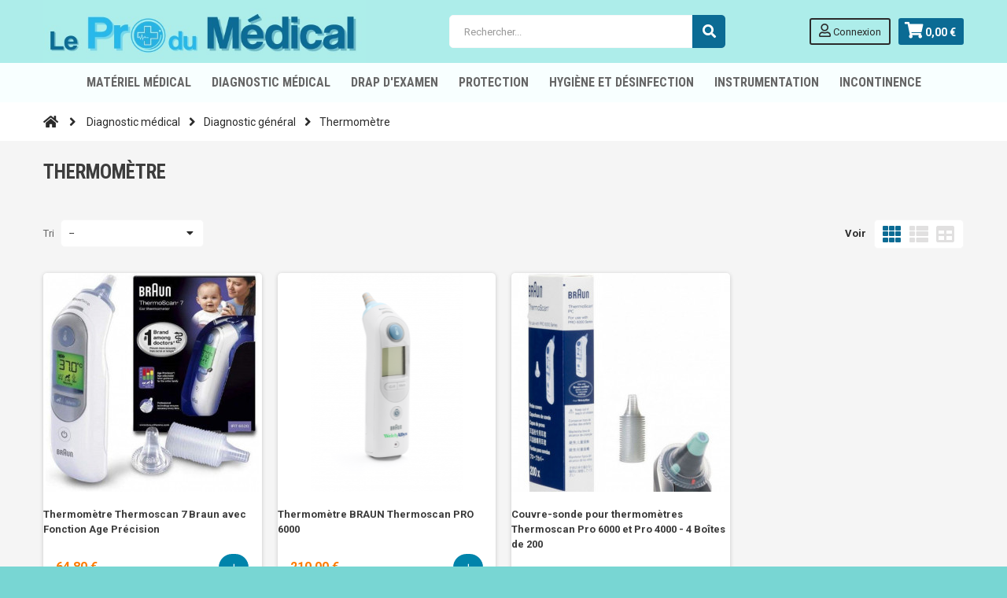

--- FILE ---
content_type: text/html; charset=utf-8
request_url: https://leprodumedical.com/thermometre-581.htm
body_size: 16384
content:
<!DOCTYPE HTML> <!--[if lt IE 7]><html class="no-js lt-ie9 lt-ie8 lt-ie7" lang="fr-fr"><![endif]--> <!--[if IE 7]><html class="no-js lt-ie9 lt-ie8 ie7" lang="fr-fr"><![endif]--> <!--[if IE 8]><html class="no-js lt-ie9 ie8" lang="fr-fr"><![endif]--> <!--[if gt IE 8]><html class="no-js ie9" lang="fr-fr"><![endif]--><html lang="fr-fr"><head><meta charset="utf-8" /><title>Thermomètre médical : les plus fiables au meilleur prix - LE PRO DU MEDICAL</title> <script data-keepinline="true">var ajaxGetProductUrl = '//leprodumedical.com/module/cdc_googletagmanager/async';
    var ajaxShippingEvent = 1;
    var ajaxPaymentEvent = 1;

/* datalayer */
dataLayer = window.dataLayer || [];
    let cdcDatalayer = {"pageCategory":"category","event":"view_item_list","ecommerce":{"currency":"EUR","items":[{"item_name":"Thermometre Thermoscan 7 Braun avec Fonction Age Precision","item_id":"3155","price":"54","item_category":"Diagnostic medical","item_category2":"Diagnostic general","item_category3":"Thermometre","item_list_name":"Diagnostic medical/Diagnostic general/Thermometre","item_list_id":"cat_581","index":1,"quantity":1},{"item_name":"Thermometre BRAUN Thermoscan PRO 6000","item_id":"3272","price":"175","item_category":"Diagnostic medical","item_category2":"Diagnostic general","item_category3":"Thermometre","item_list_name":"Diagnostic medical/Diagnostic general/Thermometre","item_list_id":"cat_581","index":2,"quantity":1},{"item_name":"Couvre-sonde pour thermometres Thermoscan Pro 6000 et Pro 4000 - 4 Boites de 200","item_id":"2322","price":"60","item_category":"Diagnostic medical","item_category2":"Diagnostic general","item_category3":"Thermometre","item_list_name":"Diagnostic medical/Diagnostic general/Thermometre","item_list_id":"cat_581","index":3,"quantity":1}]},"userLogged":0,"userId":"guest_12970889","google_tag_params":{"ecomm_pagetype":"category","ecomm_category":"Diagnostic medical/Diagnostic general/Thermometre"}};
    dataLayer.push(cdcDatalayer);

/* call to GTM Tag */
(function(w,d,s,l,i){w[l]=w[l]||[];w[l].push({'gtm.start':
new Date().getTime(),event:'gtm.js'});var f=d.getElementsByTagName(s)[0],
j=d.createElement(s),dl=l!='dataLayer'?'&l='+l:'';j.async=true;j.src=
'https://www.googletagmanager.com/gtm.js?id='+i+dl;f.parentNode.insertBefore(j,f);
})(window,document,'script','dataLayer','GTM-KPRXJ9M');

/* async call to avoid cache system for dynamic data */
dataLayer.push({
  'event': 'datalayer_ready'
});</script> <meta name="description" content="L&#039;accessoire de santé de qualité professionnelle, avec un niveau de fiabilité maximal. Plusieurs types de thermomètres sont disponible selon vos besoins." /><meta name="generator" content="PrestaShop" /><meta name="robots" content="index,follow" /><meta name="viewport" content="width=device-width, minimum-scale=1, maximum-scale=1, initial-scale=1.0" /><meta name="apple-mobile-web-app-capable" content="yes" /><link rel="icon" type="image/vnd.microsoft.icon" href="/img/favicon.ico?1753205116" /><link rel="shortcut icon" type="image/x-icon" href="/img/favicon.ico?1753205116" /><link href='https://fonts.googleapis.com/css?family=Roboto:400,400italic,500,500italic,700,700italic&subset=latin,greek,cyrillic' rel='stylesheet' type='text/css'><link href='https://fonts.googleapis.com/css?family=Roboto+Condensed:400,700&subset=latin,greek,cyrillic' rel='stylesheet' type='text/css'><link rel="stylesheet" href="https://leprodumedical.com/themes/zro03/cache/v_161328_15148f1165863e94e3a55171e173f100_all.css" type="text/css" media="all" /><link href='https://fonts.googleapis.com/css?family=Roboto:400,400italic,700,700italic&subset=latin' rel='stylesheet' type='text/css'><link href='https://fonts.googleapis.com/css?family=Roboto+Condensed:400,700&subset=latin' rel='stylesheet' type='text/css'><style type="text/css">.content_scene_cat .content_scene, #cms #center_column #admin-action-cms p .button.lnk_view, table#product_comparison tbody tr td.td_empty, table#product_comparison tbody tr td.feature-name, table#product_comparison tbody tr.comparison_header, table#product_comparison .remove a, .form-control, body, p.info-title, .dark, .btn.button-plus, .btn.button-minus, .btn.button-plus:hover, .btn.button-plus:focus, .btn.button-plus:active, .btn.button-minus:hover, .btn.button-minus:focus, .btn.button-minus:active, .button.exclusive-medium, .button.exclusive-medium:hover, .button.lnk_view, .table > thead > tr > th, .content_sortPagiBar .display li.display-title, .content_sortPagiBar .display_m li.display-title, .top-pagination-content ul.pagination li > a, .top-pagination-content ul.pagination li > span, .bottom-pagination-content ul.pagination li > a, .bottom-pagination-content ul.pagination li > span, .listcomment .titlecomment, .listcomment .txtcomment, .breadcrumb .breadcrumb-wrapper a, .cart_delete a.cart_quantity_delete, a.price_discount_delete, #cart_summary tbody td.cart_unit ul.price li.price, #cart_summary tfoot td.text-right, #cart_summary tfoot tbody td.cart_unit, #cart_summary tbody tfoot td.cart_unit, #cart_summary tfoot tbody td.cart_total, #cart_summary tbody tfoot td.cart_total, .cart_voucher .title-offers, #multishipping_mode_box .title, .order_carrier_content .carrier_title, a.iframe, p.payment_module a, p.payment_module a span, #pagenotfound .pagenotfound h1, #pagenotfound .pagenotfound h3, .fancybox-skin .fancybox-close, .table tfoot strong, #maintenance h1, .shopping_cart > a:first-child b, .cart_block .product-atributes a, #layer_cart .layer_cart_cart .title, #layer_cart .cross, #contact_block p.tel, form#searchbox label, .sf-menu li li li a:hover, .sf-menu > li > ul > li > a, #module-blockwishlist-mywishlist .wishlistLinkTop ul.display_list a, #product_comments_block_extra .comments_note span, .comments_advices a, .comments_advices a:hover, #new_comment_form, #new_comment_form .product .product_desc, #product_comments_block_tab div.comment .comment_details ul li:before, #product_comments_block_tab .comment_author_infos strong, .button.lnk_view:hover, .button.lnk_view:focus, .button.lnk_view:active, .button.lnk_view.active, div.selector span, #order-opc .title_block, .pb-left-column #image-block #view_full_size .span_link:after, #view_scroll_left:before,   #view_scroll_right:before, #usefull_link_block li#favoriteproducts_block_extra_remove:before, #usefull_link_block li#favoriteproducts_block_extra_add:before, #usefull_link_block li#favoriteproducts_block_extra_removed:before, #usefull_link_block li#favoriteproducts_block_extra_added:before, #product p#loyalty b, #attributes .attribute_list .form-control option, .table-data-sheet tr td:first-child, table.table-product-discounts tr th, #quantity_wanted_p input, #quantityAvailable, #pQuantityAvailable span, #send_friend_form .form_container p.intro_form, ul.product_base_list .product-flags, .thumbs_banner .space-keeper a.prev, .thumbs_banner .space-keeper a.next, #listpage_content div.tree_top a:before, #stores label, .slick-dots li button:before {color: #2b2b2b} .pagination > li > a:hover, .pagination > li > a:focus, .pagination > li > span:hover, .pagination > li > span:focus, .pager li > a:hover, .pager li > a:focus, #home-page-tabs > li.active a, #home-page-tabs > li a:hover, .cat-title:hover, #homepage-slider .bx-wrapper .bx-controls-direction a:hover:before, .ie8 #homepage-slider .bx-wrapper .bx-controls-direction a:before, #new_comment_form .title {background-color: #2b2b2b} .cart_block dd .cart_block_customizations {border-top-color: #2b2b2b} #center_column .page_product_box h3, label, .product-name, .product-name a, #home-page-tabs > li a, .block .title_block, .block h4, .block .title_block > a, .block h4 > a, .page-heading, h3.page-product-heading, .cart_voucher h4, #layer_cart .crossseling h2, #new_comment_form .product .product_desc .product_name, #productscategory_list .product-name a, .zpost .name, #footer .footer-main h3, #footer .footer-main h4, .nav-tabs > li > a, .nav-tabs > li.active > a, .nav-tabs > li.active > a:hover, .nav-tabs > li.active > a:focus, .zaccordions .panel .title_panel, .zaccordions .panel .title_panel a, .rte .banner1 span:first-of-type, .znav-top > li > a, #send_friend_form .product .product_desc .product_name, .st-menu-title {color: #666666} .content_scene_cat .content_scene .cat_desc a, a, .btn-link, .table td a.color-myaccount, .page-heading span.heading-counter, .content_sortPagiBar .display li a:hover i, .content_sortPagiBar .display_m li a:hover i, .content_sortPagiBar .display li.selected i, .content_sortPagiBar .display_m li.selected i, .cart_voucher #display_cart_vouchers span, p.payment_module a.cheque:after, p.payment_module a.bankwire:after, p.payment_module a.cash:after, #footer .about-us [class^="icon-"]:before, .rte .feature, .rte .feature2, #my-account ul.myaccount-link-list li a i {color: #0b6b94} div.uploader span.action, .btn-default, .btn-default.disabled, .btn-default.disabled:hover, .btn-default.disabled:focus, .btn-default.disabled:active, .btn-default.disabled.active, .btn-default[disabled], .btn-default[disabled]:hover, .btn-default[disabled]:focus, .btn-default[disabled]:active, .btn-default[disabled].active, fieldset[disabled] .btn-default, fieldset[disabled] .btn-default:hover, fieldset[disabled] .btn-default:focus, fieldset[disabled] .btn-default:active, fieldset[disabled] .btn-default.active, input.button_mini:hover, input.button_small:hover, input.button:hover, input.button_large:hover, input.exclusive_mini:hover, input.exclusive_small:hover, input.exclusive:hover, input.exclusive_large:hover, a.button_mini:hover, a.button_small:hover, a.button:hover, a.button_large:hover, a.exclusive_mini:hover, a.exclusive_small:hover, a.exclusive:hover, a.exclusive_large:hover, .button.button-small, .button.ajax_add_to_cart_button, .top-pagination-content ul.pagination li.active > span, .bottom-pagination-content ul.pagination li.active > span, .shopping_cart > a:first-child, .currencies-block-content ul li.selected span, #languages-block-top ul li.selected span, #searchbox .btn.button-search, a.zrss, #footer .social-link .social-icons a:hover, #footer .social-link .social-icons a:active, #footer .social-link .social-icons a:focus, .rte .banner3:hover, .rte .feature:hover, .rte .feature2:hover, .box-info-product .exclusive, ul.product_base_list .hover-box .wishlist a, ul.product_base_list .hover-box .compare a, ul.product_base_list .hover-box .quickview a, #nprogress .bar, .languages-block-top ul li.selected span, .currencies-block-content ul li.selected span {background-color: #0b6b94} .nav .open > a, .nav .open > a:hover, .nav .open > a:focus, a.thumbnail:hover, a.thumbnail:focus, .top-pagination-content ul.pagination li.active > span, .bottom-pagination-content ul.pagination li.active > span, .rte .feature:hover, .rte .feature2:hover, #thumbs_list li a:hover, #thumbs_list li a.shown {border-color: #0b6b94} .nav .caret, #nprogress .spinner-icon {border-top-color: #0b6b94} .nav .caret {border-bottom-color: #0b6b94} #nprogress .spinner-icon {border-left-color: #0b6b94} .button.button-small:hover, .button.button-small:focus, .button.button-small:active, .button.ajax_add_to_cart_button:hover, .button.ajax_add_to_cart_button:focus, .button.ajax_add_to_cart_button:active, .shopping_cart > a:first-child:hover, #layer_cart .layer_cart_cart .button-container .btn.continue:hover, #searchbox .btn.button-search:hover, .zmenu-nav ul li a > sup, #footer .scroll-top:hover a, .btn-default:hover, .btn-default:focus, .btn-default:active, .btn-default.active, .znav-top > li > a > sup, .zero-popupnewsletter .newsletter-form .button:hover, .box-info-product .exclusive:hover, .box-info-product .exclusive:focus, .box-info-product .exclusive:active, ul.product_base_list .hover-box .wishlist a:hover, ul.product_base_list .hover-box .compare a:hover, ul.product_base_list .hover-box .quickview a:hover {background-color: #007cef} .header-order-detail .free-ship-text, .st-menu-close:hover {color: #007cef} .content_scene_cat .content_scene .cat_desc a:hover, #cms #center_column #admin-action-cms p span, table#product_comparison .remove a:hover, table#product_comparison .comparison_unit_price, a:hover, a:focus, .btn-link:hover, .btn-link:focus, .product-name a:hover, .price, .product-price, .special-price, .product-price.special-price, ul.step li.step_current, .breadcrumb .breadcrumb-wrapper a:hover, .cart_delete a.cart_quantity_delete:hover, a.price_discount_delete:hover, #cart_summary tbody td.cart_total .price, #cart_summary tfoot td#total_price_container, .cart_voucher #display_cart_vouchers span:hover, #instant_search_results a.close:hover, .fancybox-skin .fancybox-close:hover, .cart_block .cart_block_list .remove_link a:hover, .cart_block .cart_block_list .ajax_cart_block_remove_link:hover, #layer_cart .layer_cart_cart .ajax_block_cart_total, #layer_cart .cross:hover, #categories_block_left li span.grower:hover + a, #categories_block_left li a:hover, #categories_block_left li a.selected, .sf-menu > li > ul > li > a:hover, #wishlist_block .ajax_cart_block_remove_link:hover, #module-blockwishlist-mywishlist .wishlistLinkTop ul.display_list a:hover, .block_wishlist_extra #wishlist_button_nopop:hover, #product_comments_block_tab div.comment .comment_details .title_block, #product_comments_block_tab div.comment .comment_details .comment-useful .total-advice, #productscategory_list .product-name a:hover, .zpost .name:hover, #zblog-category li a:hover, #zblog-category li a.selected, .zerodeals-countdown span, .header-services ul > li .icon, .header-services ul > li [class^="icon-"], .header-custom-links ul li .icon, .header-custom-links ul li [class^="icon-"], .header-sidebar-login ul li .icon, .header-sidebar-login ul li [class^="icon-"], .rte .feature2, .nivo-controlNav a, .theme-default .nivo-directionNav a, #my-account ul.myaccount-link-list li a:hover i, #order-opc .page-heading.step-num span, #view_scroll_left:hover:before, #view_scroll_right:hover:before, p.our_price_display, p.our_price_display .price, #listpage_content div.tree_top a:hover:before {color: #ff7b00} .button.ajax_add_to_cart_button.added > span:after, .price-percent-reduction, .shopping_cart .ajax_cart_quantity, #layer_cart .layer_cart_cart .button-container .btn.continue, #categories_block_left ul.tree > li > span.grower:hover + a:before, #categories_block_left ul.tree > li > a:hover:before, #zblog-category > .block_content > ul > li > a:hover:before, a.zrss:hover, .zmenu-nav ul li a:hover:before, #footer .scroll-top a, .rte .feature2:hover, .znav-top .category-item li a:hover:before, .zero-popupnewsletter .newsletter-form .button, .zero-popupnewsletter .newsletter-close, .box-info-product .exclusive.added:after, .slick-prev, .slick-next {background-color: #ff7b00} #categories_block_left ul.tree > li > span.grower:hover + a:before, #categories_block_left ul.tree > li > a:hover:before, #zblog-category > .block_content > ul > li > a:hover:before, .zmenu-nav ul li a:hover:before, .rte .feature2:hover, .znav-top .category-item li a:hover:before, .rte .banner2 a:before {border-color: #ff7b00} .nav a:hover .caret {border-top-color: #ff7b00} .nav a:hover .caret {border-bottom-color: #ff7b00} div.uploader span.filename, #subcategories ul li .subcategory-image a, .table-bordered, .table-bordered > thead > tr > th, .table-bordered > thead > tr > td, .table-bordered > tbody > tr > th, .table-bordered > tbody > tr > td, .table-bordered > tfoot > tr > th, .table-bordered > tfoot > tr > td, #center_column .page_product_box h3, .form-control, .product-box .product-image, .block .products-block li .products-block-image, .column .block, .top-pagination-content ul.pagination li > a, .top-pagination-content ul.pagination li > span, .bottom-pagination-content ul.pagination li > a, .bottom-pagination-content ul.pagination li > span, #order .delivery_option > div > table.resume.delivery_option_carrier, #order-opc .delivery_option > div > table.resume.delivery_option_carrier, p.payment_module a, #categories_block_left ul.tree > li > a:before, #footer #newsletter_block_left .form-group .form-control, #searchbox #search_query_top, .ac_results, #favoriteproducts_block_account .favoriteproduct, #favoriteproducts_block_account .favoriteproduct a.product_img_link, #new_comment_form input, #new_comment_form textarea, #zblog-category > .block_content > ul > li > a:before, .zmenu-nav ul li a:before, .column .nav-tabs, .column .tab-content, .zaccordions .panel .title_panel, .ac_results, .rte .feature, .rte .feature2, div.selector, .znav-top .category-item li a:before, #attributes .attribute_list #color_to_pick_list li a.color_pick[style="background:#ffffff;"], .box-info-product, .table-data-sheet, .product-sidebar .page-product-box, #quantity_wanted_p input, #send_friend_form .form_container .text input, .customizationUploadLine textarea, .ie8 .pb-left-column #image-block #view_full_size .span_link, ul.product_base_list .color-list-container ul.color_to_pick_list li a[style="background:#ffffff;"], .top-pagination-content ul.pagination li > a:hover, .top-pagination-content ul.pagination li > a:focus, .bottom-pagination-content ul.pagination li > a:hover, .bottom-pagination-content ul.pagination li > a:focus, #scenes .popover {border-color: #f8f8f8} #cms #center_column .list-1 li, .table thead > tr > th, .table thead > tr > td, .table tbody > tr > th, .table tbody > tr > td, .table tfoot > tr > th, .table tfoot > tr > td, .table tbody + tbody, .panel > .panel-body + .table, ul.footer_links, .content_sortPagiBar .display li, .content_sortPagiBar .display_m li, ul.step li.step_line, #manufacturers_list.list li .mansup-container, #suppliers_list.list li .mansup-container, .cart_block .cart-prices, #layer_cart .layer_cart_cart, #layer_cart .crossseling .crossseling-content, .currencies-block-content, #languages-block-top, #block_top_menu, #wishlist_block #wishlist_block_list dl.products dt, #product_comments_block_tab div.comment, .zerodeals ul.product_list.grid li.ajax_block_product, .header-custom-links, .header-sidebar-login, .zmenu-nav, #order-opc .opc-add-save, #product p#loyalty, .table-data-sheet tr, table.table-product-discounts tr td, table.table-product-discounts tr th, .box-security, ul.product_base_list.list li.base_product .product-container .right-block .absolute-bottom, ul.product_base_list.product_sidebar li.sidebar_block_product .product-container, .thumbs_banner, #stores .store-content-select.active {border-top-color: #f8f8f8} .table thead > tr > th, header .nav, .block .products-block li, .column .block .title_block, .column .block h4, .content_sortPagiBar .display li, .content_sortPagiBar .display_m li, .listcomment li, #order-detail-content #cart_summary tr, #manufacturers_list.grid li .product-container, #suppliers_list.grid li .product-container, #pagenotfound .pagenotfound p, #layer_cart .layer_cart_cart .title, .currencies-block-content, #languages-block-top, .layered_filter, .layered_price, #block_top_menu, #wishlist_block #wishlist_block_list dl.products.no-products, #wishlist_block #wishlist_block_list dl.products, #module-blockwishlist-mywishlist .wishlistLinkTop ul.display_list, .zpost .meta, .zposts-home .zpost .meta:after, #product p#loyalty, table.table-product-discounts, .product-sidebar h3.page-product-heading, .customizableProductsFile, .customizableProductsText, .thumbs_banner, .st-menu-title {border-bottom-color: #f8f8f8} .content_sortPagiBar .display li:nth-child(2), .content_sortPagiBar .display_m li:nth-child(2), #order-detail-content #cart_summary td.cart_quantity, #manufacturers_list.list li .right-side-content, #suppliers_list.list li .right-side-content, #cmsinfo_block, #cmsinfo_block > div + div, #layer_cart .layer_cart_cart, #categories_block_left .block_content ul ul, #product_comments_block_tab div.comment .comment_details, #zblog-category .block_content > ul ul, .zerodeals ul.product_list li.ajax_block_product:after, .zerodeals .columns-slick ul.product_list li.ajax_block_product.slick-active:after, .header-services ul > li, #my-account ul.myaccount-link-list li a span, table.table-product-discounts tr td, table.table-product-discounts tr th, #listpage_content ul.tree li, #home-page-tabs > li {border-left-color: #f8f8f8} .content_sortPagiBar .display li:last-child, .content_sortPagiBar .display_m li:last-child, #order-detail-content #cart_summary td.cart_quantity, #layer_cart .layer_cart_product, .comments_advices a.reviews, .table-data-sheet tr td:first-child, table.table-product-discounts {border-right-color: #f8f8f8} .zpost .meta .separator, .zcomment .meta .separator {color: #f8f8f8} .popover-title, .columns-container, .btn.button-plus:hover, .btn.button-plus:focus, .btn.button-plus:active, .btn.button-minus:hover, .btn.button-minus:focus, .btn.button-minus:active, .table > thead > tr > th, .table tfoot tr, .top-pagination-content ul.pagination li > a:hover, .top-pagination-content ul.pagination li > a:focus, .bottom-pagination-content ul.pagination li > a:hover, .bottom-pagination-content ul.pagination li > a:focus, #facebook_block, #cmsinfo_block, #header .cart_block, #layer_cart .crossseling, .currencies-block-content ul li a:hover, #languages-block-top ul li a:hover, .ac_results li:hover, .zerofeaturedcategories .category-block .category-name, #footer .footer-bottom, #footer #newsletter_block_left .form-group .form-control, #footer .social-link .social-icons a, .zmega-menu, .table-data-sheet tr.even, table.table-product-discounts tr th, ul.product_base_list.grid li.base_product .product-container .right-block h5, #stores #stores-table tbody td.num, .st-menu, .st-menu-right {background-color: #ffffff} header, header .main-header, .zmega-menu:before, .languages-block-top, .languages-block-top ul, .currencies-block-content, .currencies-block-content ul {background-color: 	 #ADEDEA} .zmega-menu {background-color: #f8ffff} .breadcrumb {background-color: #ffffff} .columns-container {background-color: #f5f5f5} .block .title_block, .block h4, .nav-tabs > li > a, .nav-tabs > li.active > a, .nav-tabs > li.active > a:hover, .nav-tabs > li.active > a:focus, .page-heading, h3.page-product-heading, .page-subheading, .zaccordions .panel .title_panel a, .block .title_block > a, .block h4 > a, .cart_voucher h4, #cart_summary tfoot td.text-right {color: #3d3d3d} .button.ajax_add_to_cart_button, .btn-default, .box-info-product .exclusive, .button.button-small, ul.product_base_list .hover-box .wishlist a, ul.product_base_list .hover-box .compare a, ul.product_base_list .hover-box .quickview a {background-color: #0084ab } .button.ajax_add_to_cart_button:hover, .btn-default:hover, .box-info-product .exclusive:hover, .button.button-small:hover, ul.product_base_list .hover-box .wishlist a:hover, ul.product_base_list .hover-box .compare a:hover, ul.product_base_list .hover-box .quickview a:hover {background-color: #206aff} .product-name, .product-name a, .zpost .name {color: #3b3b3b} ul.product_base_list.grid li.base_product .product-container .right-block h5 {background-color: #f7f7f7} .price, .product-price, p.our_price_display .price, #cart_summary tbody td.cart_total .price {color: #ff7b00} .special-price, .product-price.special-price, #cart_summary tfoot td#total_price_container {color: #ff7b00} h1, h2, h3, h4, h5, h6, .h1, .h2, .h3, .h4, .h5, .h6, .page-subheading, #footer .footer-main h3, #footer .footer-main h4, .znav-top > li > a, .nivo-caption h1, .nivo-caption h2, .nivo-caption h3, .block .title_block, .block h4, .page-heading, h3.page-product-heading, #layer_cart .crossseling h2, .nav-tabs > li > a, .zaccordions .panel .title_panel, .znav-top .category-item .category-title a, .st-menu-title {font-family: Roboto Condensed}</style> <link rel="prefetch" href="https://www.paypal.com/sdk/js?client-id=AXjYFXWyb4xJCErTUDiFkzL0Ulnn-bMm4fal4G-1nQXQ1ZQxp06fOuE7naKUXGkq2TZpYSiI9xXbs4eo&merchant-id=8ZWRMUVALLW9W&currency=EUR&intent=capture&commit=false&vault=false&integration-date=2022-14-06&disable-funding=bancontact,card,eps,giropay,ideal,mybank,p24,sofort&enable-funding=paylater&components=marks,funding-eligibility" as="script"> <!--[if IE 8]> 
<script src="https://oss.maxcdn.com/libs/html5shiv/3.7.0/html5shiv.js"></script> 
<script src="https://oss.maxcdn.com/libs/respond.js/1.3.0/respond.min.js"></script> <![endif]-->  </head><body id="category" class="category category-581 category-thermometre show-left-column hide-right-column lang_fr js-progress-bar lang_fr"> <noscript><iframe src="https://www.googletagmanager.com/ns.html?id=GTM-KPRXJ9M" height="0" width="0" style="display:none;visibility:hidden"></iframe></noscript><div class="st-menu st-effect-left"><div class="st-menu-close">Close</div><div id="nav_sidebar_content" class="nav-sidebar-content"><div class="st-menu-title">Menu</div><div id="sidebar_search_content" class="sidebar-search"></div><div class="zmenu-nav nav-megamenu"><ul class="znav-top"><li class="particular"> <a href="https://leprodumedical.com/materiel-medical-540.htm" class="link-toggle-plus"> Mat&eacute;riel m&eacute;dical <span class="mobile-toggle-plus"></span> </a><div class="dropdown"><div class="dropdown-content"><div class="category-item ci-501"><p class="category-title"><a href="https://leprodumedical.com/soins-et-pansements-501.htm" title="">Soins et Pansements</a></p><ul><li><a href="https://leprodumedical.com/bandage-590.htm" title="">Bandage</a></li><li><a href="https://leprodumedical.com/compresse-519.htm" title="">Compresse</a></li><li><a href="https://leprodumedical.com/coton-589.htm" title="">Coton</a></li><li><a href="https://leprodumedical.com/garrot-703.htm" title="">Garrot</a></li><li><a href="https://leprodumedical.com/pansement-520.htm" title="">Pansement</a></li><li><a href="https://leprodumedical.com/sparadrap-605.htm" title="">Sparadrap</a></li></ul></div><div class="category-item ci-686"><p class="category-title"><a href="https://leprodumedical.com/mobilier-et-fournitures-686.htm" title="">Mobilier et fournitures</a></p><ul><li><a href="https://leprodumedical.com/armoires-a-pharmacie-697.htm" title="">Armoires &agrave; pharmacie</a></li><li><a href="https://leprodumedical.com/transfert-medical-701.htm" title="">Transfert m&eacute;dical</a></li><li><a href="https://leprodumedical.com/civiere-brancard-698.htm" title="">Civi&egrave;re Brancard</a></li><li><a href="https://leprodumedical.com/defibrillateur-695.htm" title="">D&eacute;fibrillateur</a></li><li><a href="https://leprodumedical.com/divan-d-examen-699.htm" title="">Divan d&#039;examen</a></li><li><a href="https://leprodumedical.com/gueridon-medical-700.htm" title="">Gu&eacute;ridon m&eacute;dical</a></li><li><a href="https://leprodumedical.com/mallette-medicale-678.htm" title="">Mallette m&eacute;dicale</a></li><li><a href="https://leprodumedical.com/mallette-d-urgence-694.htm" title="">Mallette d&#039;urgence</a></li><li><a href="https://leprodumedical.com/premiers-secours-693.htm" title=""> Premiers Secours</a></li><li><a href="https://leprodumedical.com/paravent-medical-696.htm" title="">Paravent m&eacute;dical</a></li></ul></div><div class="category-item ci-705"><p class="category-title"><a href="https://leprodumedical.com/electrostimulateurs-705.htm" title="">Electrostimulateurs</a></p></div></div></div></li><li class="particular"> <a href="https://leprodumedical.com/diagnostic-medical-566.htm" class="link-toggle-plus"> Diagnostic m&eacute;dical <span class="mobile-toggle-plus"></span> </a><div class="dropdown"><div class="dropdown-content"><div class="category-item ci-687"><p class="category-title"><a href="https://leprodumedical.com/diagnostic-general-687.htm" title="">Diagnostic g&eacute;n&eacute;ral</a></p><ul><li><a href="https://leprodumedical.com/ethylotest-jetable-668.htm" title="">Ethylotest jetable</a></li><li><a href="https://leprodumedical.com/moniteur-medical-681.htm" title="">Moniteur m&eacute;dical</a></li><li><a href="https://leprodumedical.com/mesure-medicale-664.htm" title="">Mesure m&eacute;dicale</a></li><li><a href="https://leprodumedical.com/negatoscope-702.htm" title="">N&eacute;gatoscope</a></li><li><a href="https://leprodumedical.com/otoscope-585.htm" title="">Otoscope</a></li><li><a href="https://leprodumedical.com/oxymetres-de-pouls-666.htm" title="">Oxym&egrave;tres de pouls</a></li><li><a href="https://leprodumedical.com/pese-personnes-663.htm" title="">P&egrave;se-personnes</a></li><li><a href="https://leprodumedical.com/stethoscope-582.htm" title="">St&eacute;thoscope</a></li><li><a href="https://leprodumedical.com/thermometre-581.htm" title="">Thermom&egrave;tre</a></li></ul></div><div class="category-item ci-688"><p class="category-title"><a href="https://leprodumedical.com/diagnostic-specialise-688.htm" title="">Diagnostic sp&eacute;cialis&eacute;</a></p><ul><li><a href="https://leprodumedical.com/doppler-cardiotocographe-680.htm" title="">Doppler - Cardiotocographe</a></li><li><a href="https://leprodumedical.com/ecg-electrocardiographes-679.htm" title="">ECG - Electrocardiographes</a></li></ul></div><div class="category-item ci-583"><p class="category-title"><a href="https://leprodumedical.com/tensiometre-583.htm" title="">Tensiom&egrave;tre</a></p><ul><li><a href="https://leprodumedical.com/tensiometre-electronique-bras-689.htm" title="">Tensiom&egrave;tre &eacute;lectronique bras</a></li><li><a href="https://leprodumedical.com/tensiometre-electronique-poignet-690.htm" title="">Tensiom&egrave;tre &eacute;lectronique poignet</a></li><li><a href="https://leprodumedical.com/tensiometre-manobrassard-691.htm" title="">Tensiom&egrave;tre manobrassard</a></li><li><a href="https://leprodumedical.com/tensiometre-manopoire-692.htm" title="">Tensiom&egrave;tre manopoire</a></li></ul></div></div></div></li><li class="particular"> <a href="https://leprodumedical.com/draps-d-examen-497.htm" class="link-toggle-plus"> Drap d&#039;Examen <span class="mobile-toggle-plus"></span> </a><div class="dropdown"><div class="dropdown-content"></div></div></li><li class="particular"> <a href="https://leprodumedical.com/protection-medicale-498.htm" class="link-toggle-plus"> Protection <span class="mobile-toggle-plus"></span> </a><div class="dropdown"><div class="dropdown-content"><div class="category-item ci-532"><p class="category-title"><a href="https://leprodumedical.com/gant-d-examen-jetable-532.htm" title="">Gant d&#039;examen jetable</a></p><ul><li><a href="https://leprodumedical.com/doigtiers-533.htm" title="">Doigtiers</a></li><li><a href="https://leprodumedical.com/gant-latex-567.htm" title="">Gant latex</a></li><li><a href="https://leprodumedical.com/gant-nitrile-568.htm" title="">Gant nitrile</a></li><li><a href="https://leprodumedical.com/gant-vinyle-569.htm" title="">Gant vinyle</a></li><li><a href="https://leprodumedical.com/gant-sterile-598.htm" title="">Gant st&eacute;rile</a></li></ul></div><div class="category-item ci-534"><p class="category-title"><a href="https://leprodumedical.com/masque-de-protection-respiratoire-534.htm" title="">Masque de protection respiratoire</a></p><ul><li><a href="https://leprodumedical.com/masque-chirurgical-600.htm" title="">Masque chirurgical</a></li><li><a href="https://leprodumedical.com/masque-ffp2-ffp3-599.htm" title="">Masque FFP2 - FFP3</a></li></ul></div><div class="category-item ci-597"><p class="category-title"><a href="https://leprodumedical.com/vetements-de-protection-epi-597.htm" title="">V&ecirc;tements de protection - EPI</a></p></div></div></div></li><li class="particular"> <a href="https://leprodumedical.com/hygiene-et-desinfection-503.htm" class="link-toggle-plus"> Hygi&egrave;ne et D&eacute;sinfection <span class="mobile-toggle-plus"></span> </a><div class="dropdown"><div class="dropdown-content"><div class="category-item ci-500"><p class="category-title"><a href="https://leprodumedical.com/essuyage-et-produits-d-entretien-500.htm" title="">Essuyage et produits d&#039;entretien</a></p><ul><li><a href="https://leprodumedical.com/essuie-mains-professionnel-523.htm" title="">Essuie mains professionnel</a></li><li><a href="https://leprodumedical.com/nettoyants-menagers-525.htm" title="">Nettoyants m&eacute;nagers</a></li><li><a href="https://leprodumedical.com/papier-toilette-524.htm" title="">Papier toilette</a></li></ul></div><div class="category-item ci-510"><p class="category-title"><a href="https://leprodumedical.com/distributeurs-510.htm" title="">Distributeurs</a></p><ul><li><a href="https://leprodumedical.com/distributeur-d-essuie-mains-571.htm" title="">Distributeur d&#039;essuie mains</a></li><li><a href="https://leprodumedical.com/distributeur-de-papier-toilette-572.htm" title="">Distributeur de papier toilette</a></li><li><a href="https://leprodumedical.com/distributeur-de-savon-570.htm" title="">Distributeur de savon</a></li></ul></div><div class="category-item ci-509"><p class="category-title"><a href="https://leprodumedical.com/collecte-de-dechets-509.htm" title="">Collecte de d&eacute;chets</a></p><ul><li><a href="https://leprodumedical.com/sacs-poubelles-526.htm" title="">Sacs poubelles</a></li></ul></div><div class="category-item ci-538"><p class="category-title"><a href="https://leprodumedical.com/sterilisation-538.htm" title="">St&eacute;rilisation</a></p><ul><li><a href="https://leprodumedical.com/sachets-de-sterilisation-577.htm" title="">Sachets de st&eacute;rilisation</a></li></ul></div><div class="category-item ci-574"><p class="category-title"><a href="https://leprodumedical.com/desinfectant-574.htm" title="">D&eacute;sinfectant</a></p><ul><li><a href="https://leprodumedical.com/desinfection-des-instruments-529.htm" title="">D&eacute;sinfection des instruments</a></li><li><a href="https://leprodumedical.com/desinfection-des-mains-527.htm" title="">D&eacute;sinfection des mains</a></li><li><a href="https://leprodumedical.com/desinfection-des-surfaces-528.htm" title="">D&eacute;sinfection des surfaces</a></li><li><a href="https://leprodumedical.com/lingette-desinfectante-530.htm" title="">Lingette d&eacute;sinfectante</a></li></ul></div></div></div></li><li class="particular"> <a href="https://leprodumedical.com/instrumentation-medicale-521.htm" class="link-toggle-plus"> Instrumentation <span class="mobile-toggle-plus"></span> </a><div class="dropdown"><div class="dropdown-content"><div class="category-item ci-607"><p class="category-title"><a href="https://leprodumedical.com/instrumentation-generale-607.htm" title="">Instrumentation g&eacute;n&eacute;rale</a></p><ul><li><a href="https://leprodumedical.com/ciseaux-medicaux-611.htm" title="">Ciseaux m&eacute;dicaux </a></li><li><a href="https://leprodumedical.com/dermatologie-614.htm" title="">Dermatologie</a></li><li><a href="https://leprodumedical.com/instruments-a-usage-unique-615.htm" title="">Instruments &agrave; usage unique</a></li><li><a href="https://leprodumedical.com/marteau-a-reflexes-667.htm" title="">Marteau &agrave; r&eacute;flexes</a></li><li><a href="https://leprodumedical.com/pinces-medicales-612.htm" title="">Pinces m&eacute;dicales</a></li></ul></div><div class="category-item ci-608"><p class="category-title"><a href="https://leprodumedical.com/instrumentation-chirurgicale-608.htm" title="">Instrumentation chirurgicale</a></p><ul><li><a href="https://leprodumedical.com/bistouris-601.htm" title="">Bistouris</a></li><li><a href="https://leprodumedical.com/champs-de-soins-616.htm" title="">Champs de soins</a></li></ul></div><div class="category-item ci-564"><p class="category-title"><a href="https://leprodumedical.com/injection-564.htm" title="">Injection</a></p><ul><li><a href="https://leprodumedical.com/aiguilles-618.htm" title="">Aiguilles</a></li><li><a href="https://leprodumedical.com/catheters-perfusion-602.htm" title="">Cath&eacute;ters / Perfusion</a></li><li><a href="https://leprodumedical.com/prelevement-619.htm" title="">Pr&eacute;l&egrave;vement </a></li><li><a href="https://leprodumedical.com/seringue-617.htm" title="">Seringue</a></li></ul></div></div></div></li><li class="particular"> <a href="https://leprodumedical.com/incontinence-505.htm" class="link-toggle-plus"> Incontinence <span class="mobile-toggle-plus"></span> </a><div class="dropdown"><div class="dropdown-content"><div class="category-item ci-632"><p class="category-title"><a href="https://leprodumedical.com/alese-jetable-632.htm" title="">Al&egrave;se jetable</a></p></div><div class="category-item ci-629"><p class="category-title"><a href="https://leprodumedical.com/changes-complets-adultes-629.htm" title="">Changes complets adultes</a></p></div><div class="category-item ci-630"><p class="category-title"><a href="https://leprodumedical.com/protections-anatomiques-adultes-630.htm" title="">Protections anatomiques adultes</a></p></div><div class="category-item ci-631"><p class="category-title"><a href="https://leprodumedical.com/slips-pour-incontinence-631.htm" title="">Slips pour incontinence</a></p></div><div class="category-item ci-676"><p class="category-title"><a href="https://leprodumedical.com/hygiene-du-patient-676.htm" title="">Hygi&egrave;ne du patient</a></p></div><div class="category-item ci-670"><p class="category-title"><a href="https://leprodumedical.com/bien-etre-et-soin-du-corps-670.htm" title="">Bien &ecirc;tre et soin du corps</a></p><ul><li><a href="https://leprodumedical.com/aide-au-repas-671.htm" title="">Aide au repas</a></li><li><a href="https://leprodumedical.com/parapharmacie-672.htm" title="">Parapharmacie</a></li></ul></div></div></div></li></ul>  </div><div class="header-sidebar-login" id="nav_user_info"><ul><li><a class="account login" href="https://leprodumedical.com/mon-compte" rel="nofollow" title="Identifiez-vous"> <i class="icon icon-user"></i>CONNEXION </a></li></ul></div><div id="sidebar_language_content" class="sidebar-language"></div><div id="sidebar_currency_content" class="sidebar-currency"></div></div></div><div id="page" class="st-pusher "><div class="header-container"> <header id="header" class="sidebar-menu sidebar-minicart"><div class="banner"></div><div class="main-header clearfix"><div class="container"><div class="header-element" id="header_logo"> <a href="https://leprodumedical.com/" title="LE PRO DU MEDICAL"> <img class="logo img-responsive" src="https://leprodumedical.com/img/la-plateforme-medical-logo-1712302095.jpg" alt="LE PRO DU MEDICAL" width="600" height="120"/> </a></div><div class="header-element header-element-right shopping_cart_wrapper clearfix"><div class="shopping_cart"> <a href="https://leprodumedical.com/commande" title="Voir mon panier" rel="nofollow"> <span class="icon-shopping-cart"></span> <span class="ajax_cart_quantity unvisible">0</span> <span class="ajax_cart_product_txt unvisible">Produit</span> <span class="ajax_cart_product_txt_s unvisible">Produits</span> <span class="ajax_cart_total unvisible"> </span> <span class="ajax_cart_no_product">0,00 €</span> </a><span> </span><div class="cart_block block exclusive" id="z_mini_cart_content"><div class="st-menu-title">Panier</div><div class="block_content"><div class="cart_block_list"><p class="cart_block_no_products"> Aucun produit</p><div class="cart-prices"><div class="cart-prices-line first-line"> <span class="price cart_block_shipping_cost ajax_cart_shipping_cost unvisible"> À définir </span> <span class="unvisible"> Livraison </span></div><div class="cart-prices-line last-line"> <span class="price cart_block_total ajax_block_cart_total">0,00 €</span> <span>Total</span></div></div><p class="cart-buttons"> <a id="button_order_cart" class="btn btn-default" href="https://leprodumedical.com/commande" title="Commander" rel="nofollow"> <span> Commander<i class="icon-chevron-right right"></i> </span> </a></p></div></div></div></div></div><div id="layer_cart"><div class="clearfix"><div class="layer_cart_product col-xs-12 col-md-6"> <span class="cross" title="Fermer la fenêtre"></span><div class="title"> <i class="icon-check"></i>Produit ajouté au panier avec succès</div><div class="product-container"><div class="product-image-container layer_cart_img"></div><div class="layer_cart_product_info"> <span id="layer_cart_product_title" class="product-name"></span> <span id="layer_cart_product_attributes"></span><div> <span class="dark">Quantité:</span> <span id="layer_cart_product_quantity"></span></div><div> <strong class="dark">Total</strong> <span id="layer_cart_product_price" class="price product-price"></span></div></div></div></div><div class="layer_cart_cart col-xs-12 col-md-6"><div class="title"> <span class="ajax_cart_product_txt_s unvisible"> Il y a <span class="ajax_cart_quantity">0</span> produits dans votre panier. </span> <span class="ajax_cart_product_txt "> Il y a 1 produit dans votre panier. </span></div><div class="layer_cart_row"> <strong class="dark"> Total produits: TTC </strong> <span class="price ajax_block_products_total"> </span></div><div class="layer_cart_row"> <strong class="dark unvisible"> Frais de port:&nbsp;TTC </strong> <span class="price ajax_cart_shipping_cost unvisible"> À définir </span></div><div class="layer_cart_row"> <strong class="dark"> Total: TTC </strong> <span class="ajax_block_cart_total"> </span></div><div class="button-container"> <span class="continue btn btn-default" title="Continuer mes achats"> <span> <i class="icon-chevron-left left"></i>Continuer mes achats </span> </span> <a class="btn btn-default" href="https://leprodumedical.com/commande" title="Commander" rel="nofollow"> <span> Commander<i class="icon-chevron-right right"></i> </span> </a></div></div></div><div class="crossseling"></div></div><div class="layer_cart_overlay"></div><div id="header_user_info" class="header-element header-element-right header-login hidden-xs"><ul><li><a class="account login" href="https://leprodumedical.com/mon-compte" rel="nofollow" title="Identifiez-vous"> <i class="icon icon-user"></i> Connexion </a></li></ul></div><div id="search_block_top" class="hidden-xs"><form id="searchbox" method="get" action="//leprodumedical.com/recherche" > <input type="hidden" name="controller" value="search" /> <input type="hidden" name="orderby" value="position" /> <input type="hidden" name="orderway" value="desc" /> <input class="search_query form-control" type="text" id="search_query_top" name="search_query" placeholder="Rechercher..." value="" /> <button type="submit" name="submit_search" class="btn button-search"> <span>Rechercher</span> </button></form></div><div class="zmega-menu hidden-xs"><div id="zmegamenu" ><div class="mobile-title visible-xs">Menu</div><ul class="znav-top clearfix"><li class="m-1 plex particular"> <a href="https://leprodumedical.com/materiel-medical-540.htm">Mat&eacute;riel m&eacute;dical </a> <span class="mobile-toggle-plus"></span><div class="dropdown zdropdown-3" ><div class="dropdown-bgimage" ></div><div class="dropdown-content zcontent-3 d-1"><div class="category-line"><div class="category-item ci-501"><p class="category-title"><a href="https://leprodumedical.com/soins-et-pansements-501.htm" title="">Soins et Pansements</a></p><ul><li><a href="https://leprodumedical.com/bandage-590.htm" title="">Bandage</a></li><li><a href="https://leprodumedical.com/compresse-519.htm" title="">Compresse</a></li><li><a href="https://leprodumedical.com/coton-589.htm" title="">Coton</a></li><li><a href="https://leprodumedical.com/garrot-703.htm" title="">Garrot</a></li><li><a href="https://leprodumedical.com/pansement-520.htm" title="">Pansement</a></li><li><a href="https://leprodumedical.com/sparadrap-605.htm" title="">Sparadrap</a></li></ul></div><div class="category-item ci-686"><p class="category-title"><a href="https://leprodumedical.com/mobilier-et-fournitures-686.htm" title="">Mobilier et fournitures</a></p><ul><li><a href="https://leprodumedical.com/armoires-a-pharmacie-697.htm" title="">Armoires &agrave; pharmacie</a></li><li><a href="https://leprodumedical.com/transfert-medical-701.htm" title="">Transfert m&eacute;dical</a></li><li><a href="https://leprodumedical.com/civiere-brancard-698.htm" title="">Civi&egrave;re Brancard</a></li><li><a href="https://leprodumedical.com/defibrillateur-695.htm" title="">D&eacute;fibrillateur</a></li><li><a href="https://leprodumedical.com/divan-d-examen-699.htm" title="">Divan d&#039;examen</a></li><li><a href="https://leprodumedical.com/gueridon-medical-700.htm" title="">Gu&eacute;ridon m&eacute;dical</a></li><li><a href="https://leprodumedical.com/mallette-medicale-678.htm" title="">Mallette m&eacute;dicale</a></li><li><a href="https://leprodumedical.com/mallette-d-urgence-694.htm" title="">Mallette d&#039;urgence</a></li><li><a href="https://leprodumedical.com/premiers-secours-693.htm" title=""> Premiers Secours</a></li><li><a href="https://leprodumedical.com/paravent-medical-696.htm" title="">Paravent m&eacute;dical</a></li></ul></div><div class="category-item ci-705"><p class="category-title"><a href="https://leprodumedical.com/electrostimulateurs-705.htm" title="">Electrostimulateurs</a></p></div></div></div></div></li><li class="m-15 plex particular"> <a href="https://leprodumedical.com/diagnostic-medical-566.htm">Diagnostic m&eacute;dical </a> <span class="mobile-toggle-plus"></span><div class="dropdown zdropdown-3" ><div class="dropdown-bgimage" ></div><div class="dropdown-content zcontent-3 d-13"><div class="category-line"><div class="category-item ci-687"><p class="category-title"><a href="https://leprodumedical.com/diagnostic-general-687.htm" title="">Diagnostic g&eacute;n&eacute;ral</a></p><ul><li><a href="https://leprodumedical.com/ethylotest-jetable-668.htm" title="">Ethylotest jetable</a></li><li><a href="https://leprodumedical.com/moniteur-medical-681.htm" title="">Moniteur m&eacute;dical</a></li><li><a href="https://leprodumedical.com/mesure-medicale-664.htm" title="">Mesure m&eacute;dicale</a></li><li><a href="https://leprodumedical.com/negatoscope-702.htm" title="">N&eacute;gatoscope</a></li><li><a href="https://leprodumedical.com/otoscope-585.htm" title="">Otoscope</a></li><li><a href="https://leprodumedical.com/oxymetres-de-pouls-666.htm" title="">Oxym&egrave;tres de pouls</a></li><li><a href="https://leprodumedical.com/pese-personnes-663.htm" title="">P&egrave;se-personnes</a></li><li><a href="https://leprodumedical.com/stethoscope-582.htm" title="">St&eacute;thoscope</a></li><li><a href="https://leprodumedical.com/thermometre-581.htm" title="">Thermom&egrave;tre</a></li></ul></div><div class="category-item ci-688"><p class="category-title"><a href="https://leprodumedical.com/diagnostic-specialise-688.htm" title="">Diagnostic sp&eacute;cialis&eacute;</a></p><ul><li><a href="https://leprodumedical.com/doppler-cardiotocographe-680.htm" title="">Doppler - Cardiotocographe</a></li><li><a href="https://leprodumedical.com/ecg-electrocardiographes-679.htm" title="">ECG - Electrocardiographes</a></li></ul></div><div class="category-item ci-583"><p class="category-title"><a href="https://leprodumedical.com/tensiometre-583.htm" title="">Tensiom&egrave;tre</a></p><ul><li><a href="https://leprodumedical.com/tensiometre-electronique-bras-689.htm" title="">Tensiom&egrave;tre &eacute;lectronique bras</a></li><li><a href="https://leprodumedical.com/tensiometre-electronique-poignet-690.htm" title="">Tensiom&egrave;tre &eacute;lectronique poignet</a></li><li><a href="https://leprodumedical.com/tensiometre-manobrassard-691.htm" title="">Tensiom&egrave;tre manobrassard</a></li><li><a href="https://leprodumedical.com/tensiometre-manopoire-692.htm" title="">Tensiom&egrave;tre manopoire</a></li></ul></div></div></div></div></li><li class="m-2 plex particular"> <a href="https://leprodumedical.com/draps-d-examen-497.htm">Drap d&#039;Examen </a> <span class="mobile-toggle-plus"></span><div class="dropdown zdropdown-3" ><div class="dropdown-bgimage" ></div><div class="dropdown-content zcontent-3 d-2"></div></div></li><li class="m-3 plex particular"> <a href="https://leprodumedical.com/protection-medicale-498.htm">Protection </a> <span class="mobile-toggle-plus"></span><div class="dropdown zdropdown-3" ><div class="dropdown-bgimage" ></div><div class="dropdown-content zcontent-3 d-3"><div class="category-line"><div class="category-item ci-532"><p class="category-title"><a href="https://leprodumedical.com/gant-d-examen-jetable-532.htm" title="">Gant d&#039;examen jetable</a></p><ul><li><a href="https://leprodumedical.com/doigtiers-533.htm" title="">Doigtiers</a></li><li><a href="https://leprodumedical.com/gant-latex-567.htm" title="">Gant latex</a></li><li><a href="https://leprodumedical.com/gant-nitrile-568.htm" title="">Gant nitrile</a></li><li><a href="https://leprodumedical.com/gant-vinyle-569.htm" title="">Gant vinyle</a></li><li><a href="https://leprodumedical.com/gant-sterile-598.htm" title="">Gant st&eacute;rile</a></li></ul></div><div class="category-item ci-534"><p class="category-title"><a href="https://leprodumedical.com/masque-de-protection-respiratoire-534.htm" title="">Masque de protection respiratoire</a></p><ul><li><a href="https://leprodumedical.com/masque-chirurgical-600.htm" title="">Masque chirurgical</a></li><li><a href="https://leprodumedical.com/masque-ffp2-ffp3-599.htm" title="">Masque FFP2 - FFP3</a></li></ul></div><div class="category-item ci-597"><p class="category-title"><a href="https://leprodumedical.com/vetements-de-protection-epi-597.htm" title="">V&ecirc;tements de protection - EPI</a></p></div></div></div></div></li><li class="m-4 plex particular"> <a href="https://leprodumedical.com/hygiene-et-desinfection-503.htm">Hygi&egrave;ne et D&eacute;sinfection </a> <span class="mobile-toggle-plus"></span><div class="dropdown zdropdown-3" ><div class="dropdown-bgimage" ></div><div class="dropdown-content zcontent-3 d-4"><div class="category-line"><div class="category-item ci-500"><p class="category-title"><a href="https://leprodumedical.com/essuyage-et-produits-d-entretien-500.htm" title="">Essuyage et produits d&#039;entretien</a></p><ul><li><a href="https://leprodumedical.com/essuie-mains-professionnel-523.htm" title="">Essuie mains professionnel</a></li><li><a href="https://leprodumedical.com/nettoyants-menagers-525.htm" title="">Nettoyants m&eacute;nagers</a></li><li><a href="https://leprodumedical.com/papier-toilette-524.htm" title="">Papier toilette</a></li></ul></div><div class="category-item ci-510"><p class="category-title"><a href="https://leprodumedical.com/distributeurs-510.htm" title="">Distributeurs</a></p><ul><li><a href="https://leprodumedical.com/distributeur-d-essuie-mains-571.htm" title="">Distributeur d&#039;essuie mains</a></li><li><a href="https://leprodumedical.com/distributeur-de-papier-toilette-572.htm" title="">Distributeur de papier toilette</a></li><li><a href="https://leprodumedical.com/distributeur-de-savon-570.htm" title="">Distributeur de savon</a></li></ul></div><div class="category-item ci-509"><p class="category-title"><a href="https://leprodumedical.com/collecte-de-dechets-509.htm" title="">Collecte de d&eacute;chets</a></p><ul><li><a href="https://leprodumedical.com/sacs-poubelles-526.htm" title="">Sacs poubelles</a></li></ul></div></div><div class="category-line"><div class="category-item ci-538"><p class="category-title"><a href="https://leprodumedical.com/sterilisation-538.htm" title="">St&eacute;rilisation</a></p><ul><li><a href="https://leprodumedical.com/sachets-de-sterilisation-577.htm" title="">Sachets de st&eacute;rilisation</a></li></ul></div><div class="category-item ci-574"><p class="category-title"><a href="https://leprodumedical.com/desinfectant-574.htm" title="">D&eacute;sinfectant</a></p><ul><li><a href="https://leprodumedical.com/desinfection-des-instruments-529.htm" title="">D&eacute;sinfection des instruments</a></li><li><a href="https://leprodumedical.com/desinfection-des-mains-527.htm" title="">D&eacute;sinfection des mains</a></li><li><a href="https://leprodumedical.com/desinfection-des-surfaces-528.htm" title="">D&eacute;sinfection des surfaces</a></li><li><a href="https://leprodumedical.com/lingette-desinfectante-530.htm" title="">Lingette d&eacute;sinfectante</a></li></ul></div></div></div></div></li><li class="m-5 plex particular"> <a href="https://leprodumedical.com/instrumentation-medicale-521.htm">Instrumentation </a> <span class="mobile-toggle-plus"></span><div class="dropdown zdropdown-3" ><div class="dropdown-bgimage" ></div><div class="dropdown-content zcontent-3 d-5"><div class="category-line"><div class="category-item ci-607"><p class="category-title"><a href="https://leprodumedical.com/instrumentation-generale-607.htm" title="">Instrumentation g&eacute;n&eacute;rale</a></p><ul><li><a href="https://leprodumedical.com/ciseaux-medicaux-611.htm" title="">Ciseaux m&eacute;dicaux </a></li><li><a href="https://leprodumedical.com/dermatologie-614.htm" title="">Dermatologie</a></li><li><a href="https://leprodumedical.com/instruments-a-usage-unique-615.htm" title="">Instruments &agrave; usage unique</a></li><li><a href="https://leprodumedical.com/marteau-a-reflexes-667.htm" title="">Marteau &agrave; r&eacute;flexes</a></li><li><a href="https://leprodumedical.com/pinces-medicales-612.htm" title="">Pinces m&eacute;dicales</a></li></ul></div><div class="category-item ci-608"><p class="category-title"><a href="https://leprodumedical.com/instrumentation-chirurgicale-608.htm" title="">Instrumentation chirurgicale</a></p><ul><li><a href="https://leprodumedical.com/bistouris-601.htm" title="">Bistouris</a></li><li><a href="https://leprodumedical.com/champs-de-soins-616.htm" title="">Champs de soins</a></li></ul></div><div class="category-item ci-564"><p class="category-title"><a href="https://leprodumedical.com/injection-564.htm" title="">Injection</a></p><ul><li><a href="https://leprodumedical.com/aiguilles-618.htm" title="">Aiguilles</a></li><li><a href="https://leprodumedical.com/catheters-perfusion-602.htm" title="">Cath&eacute;ters / Perfusion</a></li><li><a href="https://leprodumedical.com/prelevement-619.htm" title="">Pr&eacute;l&egrave;vement </a></li><li><a href="https://leprodumedical.com/seringue-617.htm" title="">Seringue</a></li></ul></div></div></div></div></li><li class="m-8 plex particular"> <a href="https://leprodumedical.com/incontinence-505.htm">Incontinence </a> <span class="mobile-toggle-plus"></span><div class="dropdown zdropdown-2" ><div class="dropdown-bgimage" ></div><div class="dropdown-content zcontent-2 d-8"><div class="category-line"><div class="category-item ci-632"><p class="category-title"><a href="https://leprodumedical.com/alese-jetable-632.htm" title="">Al&egrave;se jetable</a></p></div><div class="category-item ci-629"><p class="category-title"><a href="https://leprodumedical.com/changes-complets-adultes-629.htm" title="">Changes complets adultes</a></p></div></div><div class="category-line"><div class="category-item ci-630"><p class="category-title"><a href="https://leprodumedical.com/protections-anatomiques-adultes-630.htm" title="">Protections anatomiques adultes</a></p></div><div class="category-item ci-631"><p class="category-title"><a href="https://leprodumedical.com/slips-pour-incontinence-631.htm" title="">Slips pour incontinence</a></p></div></div><div class="category-line"><div class="category-item ci-676"><p class="category-title"><a href="https://leprodumedical.com/hygiene-du-patient-676.htm" title="">Hygi&egrave;ne du patient</a></p></div><div class="category-item ci-670"><p class="category-title"><a href="https://leprodumedical.com/bien-etre-et-soin-du-corps-670.htm" title="">Bien &ecirc;tre et soin du corps</a></p><ul><li><a href="https://leprodumedical.com/aide-au-repas-671.htm" title="">Aide au repas</a></li><li><a href="https://leprodumedical.com/parapharmacie-672.htm" title="">Parapharmacie</a></li></ul></div></div></div></div></li></ul></div></div>  <div class="header-left-nav" id="left_nav_trigger"> <a class="nav-icon">Navigation</a></div></div></div><div class="affix-placeholder"></div><div class="header-bottom clearfix"><div class="breadcrumb clearfix"><div class="container"><div class="breadcrumb-wrapper"> <a class="home" href="https://leprodumedical.com/" title="retour &agrave; Accueil"><i class="icon-home"></i></a> <span class="navigation-pipe">&gt;</span> <span class="navigation_page"><span itemscope itemtype="http://data-vocabulary.org/Breadcrumb"><a itemprop="url" href="https://leprodumedical.com/diagnostic-medical-566.htm" title="Diagnostic m&eacute;dical" ><span itemprop="title">Diagnostic m&eacute;dical</span></a></span><span class="navigation-pipe">></span><span itemscope itemtype="http://data-vocabulary.org/Breadcrumb"><a itemprop="url" href="https://leprodumedical.com/diagnostic-general-687.htm" title="Diagnostic g&eacute;n&eacute;ral" ><span itemprop="title">Diagnostic g&eacute;n&eacute;ral</span></a></span><span class="navigation-pipe">></span>Thermom&egrave;tre</span></div></div></div></div> </header></div><div class="columns-container"><div id="columns"><div id="top_column" class="top_column"></div><div class="container"><div class="row"><div class="left_center"><div id="center_column" class="center_column col-xs-12 col-sm-12">   
<script src="https://www.google.com/recaptcha/api.js?hl=fr-fr"></script>  <h1 class="page-heading product-listing"><span class="cat-name">Thermomètre&nbsp;</span></h1><div class="content_sortPagiBar clearfix"><div class="sortPagiBar clearfix"><ul class="display hidden-xs"><li class="display-title">Voir</li><li id="grid"><a rel="nofollow" href="#" title="Grille" data-toggle="tooltip" data-placement="top"><i class="icon-th"></i></a></li><li id="list"><a rel="nofollow" href="#" title="Liste" data-toggle="tooltip" data-placement="top"><i class="icon-th-list"></i></a></li><li id="table"><a rel="nofollow" href="#" title="Table" data-toggle="tooltip" data-placement="top"><i class="icon-table"></i></a></li></ul><form id="productsSortForm" action="https://leprodumedical.com/thermometre-581.htm" class="productsSortForm"><div class="select selector1"> <label for="selectProductSort">Tri</label> <select id="selectProductSort" class="selectProductSort form-control"><option value="position:asc" selected="selected">--</option><option value="price:asc">Le moins cher</option><option value="price:desc">Le plus cher</option><option value="name:asc">De A &agrave; Z</option><option value="name:desc">De Z &agrave; A</option><option value="quantity:desc">En Stock</option><option value="reference:asc">R&eacute;f&eacute;rence : croissante</option><option value="reference:desc">R&eacute;f&eacute;rence : d&eacute;croissante</option> </select></div></form></div><div class="top-pagination-content clearfix"><div id="pagination" class="pagination clearfix"></div><div class="product-count"> R&eacute;sultats 1 - 3 sur 3.</div></div></div><div class="product_list_wrapper columns-4"><ul id="product_list" class="product_list product_base_list grid "><li class="ajax_block_product base_product"><div class="product-container" itemscope itemtype="https://schema.org/Product"><div class="left-block"><div class="product-image-container"> <a class="product_img_link" href="https://leprodumedical.com/thermoscan-7-braun-avec-fonction-age-precision-3155.html"> <img class="replace-2x img-responsive" src="https://leprodumedical.com/2920-home_default/thermoscan-7-braun-avec-fonction-age-precision.jpg" alt="Thermoscan 7 Braun avec Fonction Age Précision" width="278" height="278" itemprop="image" /> </a><div class="label-box"></div></div><div class="hover-box"></div></div><div class="right-block"><h2 itemprop="name"> <a class="product-name" href="https://leprodumedical.com/thermoscan-7-braun-avec-fonction-age-precision-3155.html" title="Thermomètre Thermoscan 7 Braun avec Fonction Age Précision" itemprop="url" > Thermomètre Thermoscan 7 Braun avec Fonction Age Précision </a></h2><div class="grid-bottom"><div class="grid-left-bottom"><div class="content_price" itemprop="offers" itemscope itemtype="https://schema.org/Offer"><meta itemprop="priceCurrency" content="EUR" /><meta itemprop="price" content="64.8" /> <span class="price product-price"> 64,80 € </span><link itemprop="availability" href="https://schema.org/InStock" /><span class="cdcgtm_product" style="display: none;" data-id-product="3155" data-id-product-attribute="0"></span></div></div><div class="button-container button-grid"> <a class="button ajax_add_to_cart_button btn btn-default" href="https://leprodumedical.com/panier?add=1&amp;id_product=3155&amp;token=6d7ff8e3e0240310493d309f08acb812" rel="nofollow" title="Ajouter au panier" data-id-product-attribute="0" data-id-product="3155" data-minimal_quantity="1"> <span>+</span> </a></div></div><span class="availability"> <span class="label-warning"> Disponible </span> </span><div class="product-flags"></div><p class="product-desc" itemprop="description"> Permet de donner la température grâce aux radiations thermiques émises par le conduit auditif et/ou la membrane tympanique Les&nbsp;thermomètres...</p><div class="color-list-container"></div><div class="absolute-bottom"><div class="button-container button-list"> <a class="button ajax_add_to_cart_button btn btn-default" href="https://leprodumedical.com/panier?add=1&amp;id_product=3155&amp;token=6d7ff8e3e0240310493d309f08acb812" rel="nofollow" title="Ajouter au panier" data-id-product-attribute="0" data-id-product="3155" data-minimal_quantity="1"> <span><i class="icon icon-plus"></i> Ajouter au panier</span> </a></div><div class="functional-buttons clearfix"></div></div></div></div></li><li class="ajax_block_product base_product"><div class="product-container" itemscope itemtype="https://schema.org/Product"><div class="left-block"><div class="product-image-container"> <a class="product_img_link" href="https://leprodumedical.com/thermometre-braun-thermoscan-pro-6000-3272.html"> <img class="replace-2x img-responsive" src="https://leprodumedical.com/3618-home_default/thermometre-braun-thermoscan-pro-6000.jpg" alt="Thermomètre BRAUN Thermoscan PRO 6000" width="278" height="278" itemprop="image" /> </a><div class="label-box"></div></div><div class="hover-box"></div></div><div class="right-block"><h2 itemprop="name"> <a class="product-name" href="https://leprodumedical.com/thermometre-braun-thermoscan-pro-6000-3272.html" title="Thermomètre BRAUN Thermoscan PRO 6000" itemprop="url" > Thermomètre BRAUN Thermoscan PRO 6000 </a></h2><div class="grid-bottom"><div class="grid-left-bottom"><div class="content_price" itemprop="offers" itemscope itemtype="https://schema.org/Offer"><meta itemprop="priceCurrency" content="EUR" /><meta itemprop="price" content="210" /> <span class="price product-price"> 210,00 € </span><link itemprop="availability" href="https://schema.org/InStock" /><span class="cdcgtm_product" style="display: none;" data-id-product="3272" data-id-product-attribute="0"></span></div></div><div class="button-container button-grid"> <a class="button ajax_add_to_cart_button btn btn-default" href="https://leprodumedical.com/panier?add=1&amp;id_product=3272&amp;token=6d7ff8e3e0240310493d309f08acb812" rel="nofollow" title="Ajouter au panier" data-id-product-attribute="0" data-id-product="3272" data-minimal_quantity="1"> <span>+</span> </a></div></div><span class="availability"> <span class="label-success"> Produit sur commande - Livraison sous 4-5 jours ouvrés </span> </span><div class="product-flags"></div><p class="product-desc" itemprop="description"> Technologie opérationnelle&nbsp;:&nbsp;Ce&nbsp;matériel de diagnostic&nbsp;se compose d’une technologie infrarouge et d’un ensemble indicateur.&nbsp; Confortable&nbsp;:&nbsp;La prise...</p><div class="color-list-container"></div><div class="absolute-bottom"><div class="button-container button-list"> <a class="button ajax_add_to_cart_button btn btn-default" href="https://leprodumedical.com/panier?add=1&amp;id_product=3272&amp;token=6d7ff8e3e0240310493d309f08acb812" rel="nofollow" title="Ajouter au panier" data-id-product-attribute="0" data-id-product="3272" data-minimal_quantity="1"> <span><i class="icon icon-plus"></i> Ajouter au panier</span> </a></div><div class="functional-buttons clearfix"></div></div></div></div></li><li class="ajax_block_product base_product"><div class="product-container" itemscope itemtype="https://schema.org/Product"><div class="left-block"><div class="product-image-container"> <a class="product_img_link" href="https://leprodumedical.com/couvre-sonde-pour-thermometres-thermoscan-pro-6000-et-pro-4000-boite-de-200-2322.html"> <img class="replace-2x img-responsive" src="https://leprodumedical.com/4375-home_default/couvre-sonde-pour-thermometres-thermoscan-pro-6000-et-pro-4000-boite-de-200.jpg" alt="Couvre-sonde pour thermomètres Thermoscan Pro 6000 et Pro 4000" width="278" height="278" itemprop="image" /> </a><div class="label-box"></div></div><div class="hover-box"></div></div><div class="right-block"><h2 itemprop="name"> <a class="product-name" href="https://leprodumedical.com/couvre-sonde-pour-thermometres-thermoscan-pro-6000-et-pro-4000-boite-de-200-2322.html" title="Couvre-sonde pour thermomètres Thermoscan Pro 6000 et Pro 4000 - 4 Boîtes de 200" itemprop="url" > Couvre-sonde pour thermomètres Thermoscan Pro 6000 et Pro 4000 - 4 Boîtes de 200 </a></h2><div class="grid-bottom"><div class="grid-left-bottom"><div class="content_price" itemprop="offers" itemscope itemtype="https://schema.org/Offer"><meta itemprop="priceCurrency" content="EUR" /><meta itemprop="price" content="72" /> <span class="price product-price"> 72,00 € </span><link itemprop="availability" href="https://schema.org/InStock" /><span class="cdcgtm_product" style="display: none;" data-id-product="2322" data-id-product-attribute="0"></span></div></div><div class="button-container button-grid"> <a class="button ajax_add_to_cart_button btn btn-default" href="https://leprodumedical.com/panier?add=1&amp;id_product=2322&amp;token=6d7ff8e3e0240310493d309f08acb812" rel="nofollow" title="Ajouter au panier" data-id-product-attribute="0" data-id-product="2322" data-minimal_quantity="1"> <span>+</span> </a></div></div><span class="availability"> <span class="label-warning"> Disponible </span> </span><div class="product-flags"></div><p class="product-desc" itemprop="description"> Couvre-sonde jetables pour thermomètres Thermoscan Pro 6000 et 4000.Solution hygiénique pour éviter la contamination croisée entre les...</p><div class="color-list-container"></div><div class="absolute-bottom"><div class="button-container button-list"> <a class="button ajax_add_to_cart_button btn btn-default" href="https://leprodumedical.com/panier?add=1&amp;id_product=2322&amp;token=6d7ff8e3e0240310493d309f08acb812" rel="nofollow" title="Ajouter au panier" data-id-product-attribute="0" data-id-product="2322" data-minimal_quantity="1"> <span><i class="icon icon-plus"></i> Ajouter au panier</span> </a></div><div class="functional-buttons clearfix"></div></div></div></div></li></ul></div><div class="content_sortPagiBar"><div class="bottom-pagination-content clearfix"><div id="pagination_bottom" class="pagination clearfix"></div><div class="product-count"> R&eacute;sultats 1 - 3 sur 3.</div></div></div><div class="cat_full_desc"><div class="rte"><h2 dir="ltr"><span>Vente en ligne de thermomètres médicaux</span></h2><p dir="ltr"><span>La plupart des&nbsp;<a href="https://leprodumedical.com/diagnostic-medical-566.htm">diagnostics</a> médicaux requièrent la prise de température corporelle, notamment l’apparition des fièvres. Cette opération se fait à l’aide d’un instrument spécifique qu’est le thermomètre, un instrument gradué dont l’unité de mesure est en degrés Celsius ou degrés fahrenheit. Chaque professionnel de santé doit en avoir un thermomètre qui lui est propre. C’est pourquoi la société LPM propose toute une gamme de thermomètres issus de la marque Visiomed. Différents types de thermomètres</span><span>.</span></p><p dir="ltr"><span>Vous avez plusieurs choix de thermomètres selon la méthode utilisée pour prendre la température du corps&nbsp;: voie rectale (rectum), buccal (dans la bouche), axillaire (sous les aisselles), frontaux (sur le front), tympanique ou auriculaires (tympan des oreilles)... La plage de mesure est indiquée de manière instantanée par un cadran à pointeur montrant initialement le zéro absolu Galilée ou une colonne de mercure.</span></p><p dir="ltr"><span>Il existe différents types d’outils de mesure. Ce sont&nbsp;:</span></p><ul><li dir="ltr"><p dir="ltr"><strong>Thermomètre à gallium&nbsp;</strong></p></li></ul><p dir="ltr"><span>Après l’interdiction du thermomètre à mercure en 1999, ce type de thermomètre s’offrait comme alternative. Ce capteur de températures contient des métaux liquides tels que le gallium, l’étain et l’indium. La prise de température interne et externe se fait par voie buccale, axillaire ou rectale.</span></p><ul><li dir="ltr"><p dir="ltr"><strong>Thermomètres électroniques</strong></p></li></ul><p dir="ltr"><span>Il s’agit d’un produit facile d’utilisation, muni d’une sonde de température superficielle à technologie infrarouge. Ils s’utilisent par voie auriculaire, tympanique et temporale (tempe) et se réfèrent aux rayonnements du corps pour évaluer la température précise.</span></p><ul><li dir="ltr"><p dir="ltr"><strong>Thermomètre à cristaux liquides&nbsp;</strong></p></li></ul><p dir="ltr"><span>C’est une sorte de bandelette qui contient des cristaux liquides sensibles à la chaleur. La prise de température normale se fait par voie frontale pendant 15 secondes environ. Il a une forme analogique à l’éprouvette.</span></p><p dir="ltr"><span>Il existe aussi d’autres types de thermomètres, si ce n’est le thermomètre de bain, destiné à la prise de mesure précise de la température de l’eau bouillante ainsi que la température de la glace fondante et glace pliée en congélation. Certains modèles émettent un signal sonore quand la mesure est prise. D’autres jouissent d’une fonction mémorisation, permettant l’enregistrement des données. Pour mesurer à la fois la température et humidité, optez pour un thermomètre sans contact muni d’une fonction hygromètre et baromètre. C’est une instrumentation très complète équipée d’un thermocouple (capteurs de température), de réfractomètre et de thermostat. Cet appareil de mesure permet même de récupérer la pression barométrique ainsi que la pression atmosphérique.</span></p><p dir="ltr"><strong>Notre sélection de thermomètres pour bébé</strong></p><p dir="ltr"><span>Afin de s’informer du degré de chaleur ou de froid du bébé enfant adulte, les parents sont tenus de se procurer un thermomètre bébé confort. Chez LPM, vous avez deux choix de produits&nbsp;:</span></p><ul><li dir="ltr"><p dir="ltr"><strong>Le thermomètre pour bébés classique</strong></p></li></ul><p dir="ltr"><span>C’est un thermomètre à alcool, doté d’une ligne rouge ou jaune. Cet instrument de mesure sert à mesurer la température extérieure du bébé compte tenu de la fluctuation de la ligne. Pour ce faire, il faut le placer dans la bouche, les aisselles ou le rectum du nourrisson.</span></p><ul><li dir="ltr"><p dir="ltr"><strong>Le thermomètre bébé numérique</strong></p></li></ul><p dir="ltr"><span>C’est le type de thermomètre auriculaire le plus prisé par les papas et mamans, de par sa simplicité d’usage et aspect moderne. Il possède un grand écran LCD sur lequel s’affiche le résultat d’analyse. Le thermomètre bébé numérique est multifonction, avec une technologie sans-fil. Il permet non seulement de confirmer la fièvre, mais également les maux de dents. Vous pouvez même l’utiliser pour connaître la température ambiante du lait des nourrissons.</span></p><p></p><h2 dir="ltr"></h2><p></p></div></div></div></div></div></div><div id="bottom_column" class="bottom_column"></div></div></div><div class="footer-container"> <footer id="footer"><div id="newsletter_block_left"><h4>S'inscrire à notre Newsletter</h4><form action="//leprodumedical.com/" method="post"><div class="form-group" > <input class="inputNew form-control newsletter-input" id="newsletter-input" type="text" name="email" size="18" value="Saisissez votre adresse e-mail" /> <button type="submit" name="submitNewsletter" class="btn btn-default button button-small"> <i class="icon icon-envelope-o"></i> S'abonner </button> <input type="hidden" name="action" value="0" /></div></form></div><div class="footer-main clearfix"><div class="container"><div class="row"><div class="footer-top-left col-xs-12 col-sm-6 col-md-4"><div class="about-us rte"><p><iframe width="300" height="350" id="AV_widget_iframe" frameborder="0" src="//cl.avis-verifies.com/fr/cache/c/2/9/c298b402-db3a-a4d4-411a-320a046ad77f/widget4/c298b402-db3a-a4d4-411a-320a046ad77findex.html"></iframe></p></div></div><div class="footer-top-right col-xs-12 col-sm-6 col-md-8"><div class="newsletter" id="footer_newsletter"></div><div class="footer-menu"><div class="row"><div class="col-sm-12 col-md-4"><h4>Information</h4><ul><li><a href="https://leprodumedical.com/content/1-livraison" title="Livraison">Livraison</a></li><li><a href="https://leprodumedical.com/content/2-mentions-legales" title="Mentions légales">Mentions légales</a></li><li><a href="https://leprodumedical.com/content/3-conditions-ventes" title="Conditions générales de vente">Conditions générales de vente</a></li><li><a href="https://leprodumedical.com/content/5-paiement-securise" title="Paiement sécurisé">Paiement sécurisé</a></li><li><a href="https://leprodumedical.com/content/6-service-client" title="Service Client">Service Client</a></li><li><a href="https://leprodumedical.com/content/7-garantie-satisfaction" title="Garantie satisfaction">Garantie satisfaction</a></li></ul></div><div class="col-sm-12 col-md-4"><h4>Catégories</h4><ul><li><a href="https://leprodumedical.com/materiel-medical-540.htm">Matériel Médical</a></li><li><a href="https://leprodumedical.com/draps-d-examen-497.htm">Draps d'examen</a></li><li><a href="https://leprodumedical.com/protection-medicale-498.htm">Protection&nbsp;médicale</a></li><li><a href="https://leprodumedical.com/hygiene-et-desinfection-503.htm">Hygiène et Désinfection</a></li><li><a href="https://leprodumedical.com/instrumentation-medicale-521.htm">Instrumentation médicale</a></li><li><a href="https://leprodumedical.com/blog">Nos Conseils d'experts</a></li></ul></div><p style="text-align:center;"><b><img src="https://leprodumedical.com/img/cms/1486564396-mail_81524.png" alt="" width="16" height="16" />&nbsp;contact @ leprodumedical.com</b></p><p style="text-align:center;"><b><img src="https://leprodumedical.com/img/cms/06_113688.png" alt="" width="16" height="16" />&nbsp;<span>151, avenue Alphonse Lavallée</span></b></p><p style="text-align:center;"><strong>Le Panorama Z.I. Toulon Est</strong></p><p style="text-align:center;"><strong>83130 LA GARDE</strong></p></div></div></div></div></div></div><div class="footer-bottom clearfix"><div class="container"><div class="row"><div class="bottom-block copyright col-xs-12 col-sm-7"><div class="row align-items-center"><div class="col-16 col-lg-10"><p class="m-0 text-lg-left" style="text-align:left;"><strong><img src="https://leprodumedical.com/img/cms/Logo%20footer.jpg" alt="" width="217" height="46" /></strong></p></div></div></div><div class="bottom-block payment col-xs-12 col-sm-5"><p><img src="https://leprodumedical.com/img/cms/Logos%20paiements%20footer%20v2.jpg" alt="" width="470" height="60" /></p></div></div></div></div><div class="scroll-top" id="scroll_to_top"> <a href="#page" title="Retour haut de page" data-toggle="tooltip" data-placement="top"><i class="icon-angle-double-up"></i></a></div>  </footer></div></div><div class="st-menu-right st-effect-right"><div class="st-menu-close">Close</div><div id="cart_sidebar_content" class="cart_block cart-sidebar-content"></div><div id="minicart_currency_content" class="sidebar-currency"></div></div><div class="st-overlay" id="st_overlay"></div>
<script type="text/javascript">/* <![CDATA[ */;var CUSTOMIZE_TEXTFIELD=1;var FancyboxI18nClose='Fermer';var FancyboxI18nNext='Suivant';var FancyboxI18nPrev='Pr&eacute;c&eacute;dent';var ajax_allowed=true;var ajaxsearch=true;var baseDir='https://leprodumedical.com/';var baseUri='https://leprodumedical.com/';var blocksearch_type='top';var ceFrontendConfig={"isEditMode":"","stretchedSectionContainer":false,"is_rtl":false};var comparator_max_item=0;var comparedProductsIds=[];var contentOnly=false;var currency={"id":1,"name":"Euro","iso_code":"EUR","iso_code_num":"978","sign":"\u20ac","blank":"1","conversion_rate":"1.000000","deleted":"0","format":"2","decimals":"1","active":"1","prefix":"","suffix":" \u20ac","id_shop_list":null,"force_id":false};var currencyBlank=1;var currencyFormat=2;var currencyRate=1;var currencySign='€';var customizationIdMessage='Personnalisation';var delete_txt='Supprimer';var displayList=false;var freeProductTranslation='Offert !';var freeShippingTranslation='Livraison gratuite !';var generated_date=1769111849;var getFinalDate_url='/modules/zerodeals/ajax_getFinalDate.php';var hasDeliveryAddress=false;var highDPI=false;var id_lang=1;var img_dir='https://leprodumedical.com/themes/zro03/img/';var instantsearch=true;var isGuest=0;var isLogged=0;var isMobile=false;var max_item='Vous ne pouvez pas ajouter plus de 0 produit(s) dans le comparateur.';var min_item='Veuillez choisir au moins 1 produit.';var order_button_content='Créer un devis';var page_name='category';var placeholder_blocknewsletter='Saisissez votre adresse e-mail';var priceDisplayMethod=0;var priceDisplayPrecision=2;var quickView=false;var removingLinkText='supprimer cet article du panier';var request='https://leprodumedical.com/thermometre-581.htm';var roundMode=4;var search_url='https://leprodumedical.com/recherche';var static_token='6d7ff8e3e0240310493d309f08acb812';var toBeDetermined='À définir';var token='bc1c87dc1915d99bf492d7dd4f3f70b6';var usingSecureMode=true;var z_progress_bar=1;var z_scroll_top=1;var z_sidebar_mini_cart=1;var z_sticky_menu=1;/* ]]> */</script> <script type="text/javascript" src="https://leprodumedical.com/themes/zro03/cache/v_221_3801561ebf8fb2af290f7e93195b388a.js"></script> <script type="text/javascript" src="https://www.google.com/recaptcha/api.js"></script> <script type="text/javascript">/* <![CDATA[ */;(function(){window.sib={equeue:[],client_key:"l89y1x7bxsjafzv4lyqa0mce"};window.sib.email_id="";window.sendinblue={};for(var j=['track','identify','trackLink','page'],i=0;i<j.length;i++){(function(k){window.sendinblue[k]=function(){var arg=Array.prototype.slice.call(arguments);(window.sib[k]||function(){var t={};t[k]=arg;window.sib.equeue.push(t);})(arg[0],arg[1],arg[2]);};})(j[i]);}var n=document.createElement("script"),i=document.getElementsByTagName("script")[0];n.type="text/javascript",n.id="sendinblue-js",n.async=!0,n.src="https://sibautomation.com/sa.js?key="+window.sib.client_key,i.parentNode.insertBefore(n,i),window.sendinblue.page();})();;function show_selected_menu(type){$('.znav-top > li').hide();$('.znav-top > li.'+type).show();$('.znav-top > li.menu-'+type).show();updateDropdownPosition();};;function show_selected_menu(type){$('.znav-top > li').hide();$('.znav-top > li.'+type).show();$('.znav-top > li.menu-'+type).show();updateDropdownPosition();};(function(){var googlecaptchasitekey='6Ld06D4cAAAAAKhg6SrDcGkB-CpFm0xUTbfwM1Ha';var trigger=function(){setTimeout(function(){$('div.g-recaptcha').remove();var $forms=$('form.contact-form-box,form#sendOrderMessage,form#account-creation_form');if($forms.length>0){var captcha=$('<div class="g-recaptcha" data-sitekey="'+googlecaptchasitekey+'">');var $submit=$forms.find('#submitMessage,.button[name=submitMessage],#submitAccount');$submit.before(captcha);$submit.click(function(event){if($forms.find('#g-recaptcha-response').val().length==0){event.preventDefault();event.stopPropagation();return false;}});try{window.grecaptcha.render(captcha[0]);}catch(e){};}},1000);};$(document).ready(trigger);$(document).bind('ajaxComplete',trigger);})();if(window.history.replaceState){window.history.replaceState(null,null,window.location.href);};$(document).ready(function(){$('#footer_newsletter').append($('#newsletter_block_left'));$('#scroll_to_top a').smoothScroll({speed:500,});});/* ]]> */</script></body></html>